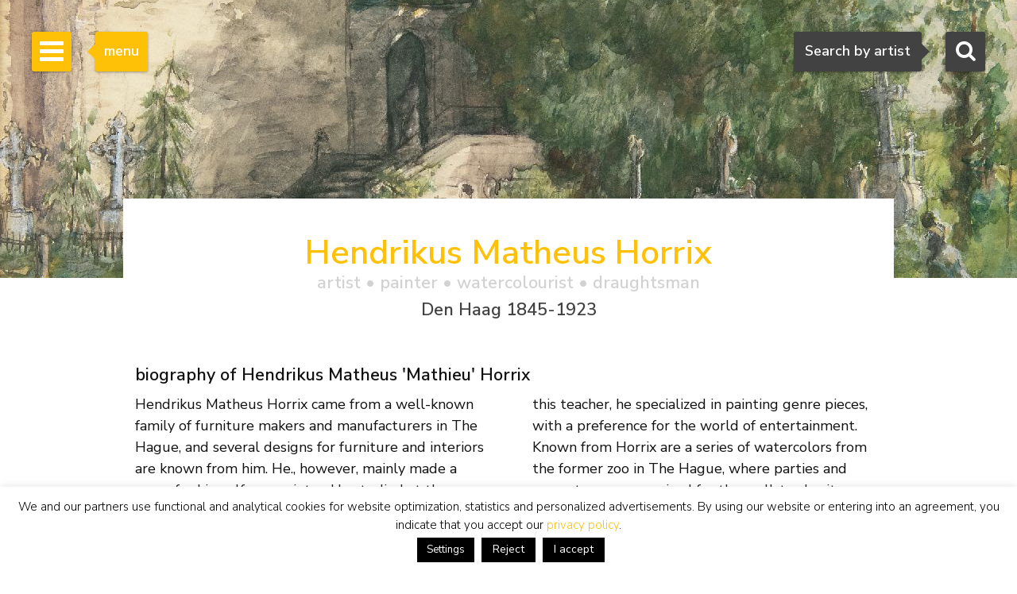

--- FILE ---
content_type: text/html; charset=utf-8
request_url: https://www.google.com/recaptcha/api2/anchor?ar=1&k=6Lfi2SknAAAAAMKbFjb_S1yrJkGP9LsBjBWlbocM&co=aHR0cHM6Ly93d3cuc2ltb25pcy1idXVuay5jb206NDQz&hl=en&v=N67nZn4AqZkNcbeMu4prBgzg&size=invisible&anchor-ms=20000&execute-ms=30000&cb=noz14q350pfk
body_size: 48694
content:
<!DOCTYPE HTML><html dir="ltr" lang="en"><head><meta http-equiv="Content-Type" content="text/html; charset=UTF-8">
<meta http-equiv="X-UA-Compatible" content="IE=edge">
<title>reCAPTCHA</title>
<style type="text/css">
/* cyrillic-ext */
@font-face {
  font-family: 'Roboto';
  font-style: normal;
  font-weight: 400;
  font-stretch: 100%;
  src: url(//fonts.gstatic.com/s/roboto/v48/KFO7CnqEu92Fr1ME7kSn66aGLdTylUAMa3GUBHMdazTgWw.woff2) format('woff2');
  unicode-range: U+0460-052F, U+1C80-1C8A, U+20B4, U+2DE0-2DFF, U+A640-A69F, U+FE2E-FE2F;
}
/* cyrillic */
@font-face {
  font-family: 'Roboto';
  font-style: normal;
  font-weight: 400;
  font-stretch: 100%;
  src: url(//fonts.gstatic.com/s/roboto/v48/KFO7CnqEu92Fr1ME7kSn66aGLdTylUAMa3iUBHMdazTgWw.woff2) format('woff2');
  unicode-range: U+0301, U+0400-045F, U+0490-0491, U+04B0-04B1, U+2116;
}
/* greek-ext */
@font-face {
  font-family: 'Roboto';
  font-style: normal;
  font-weight: 400;
  font-stretch: 100%;
  src: url(//fonts.gstatic.com/s/roboto/v48/KFO7CnqEu92Fr1ME7kSn66aGLdTylUAMa3CUBHMdazTgWw.woff2) format('woff2');
  unicode-range: U+1F00-1FFF;
}
/* greek */
@font-face {
  font-family: 'Roboto';
  font-style: normal;
  font-weight: 400;
  font-stretch: 100%;
  src: url(//fonts.gstatic.com/s/roboto/v48/KFO7CnqEu92Fr1ME7kSn66aGLdTylUAMa3-UBHMdazTgWw.woff2) format('woff2');
  unicode-range: U+0370-0377, U+037A-037F, U+0384-038A, U+038C, U+038E-03A1, U+03A3-03FF;
}
/* math */
@font-face {
  font-family: 'Roboto';
  font-style: normal;
  font-weight: 400;
  font-stretch: 100%;
  src: url(//fonts.gstatic.com/s/roboto/v48/KFO7CnqEu92Fr1ME7kSn66aGLdTylUAMawCUBHMdazTgWw.woff2) format('woff2');
  unicode-range: U+0302-0303, U+0305, U+0307-0308, U+0310, U+0312, U+0315, U+031A, U+0326-0327, U+032C, U+032F-0330, U+0332-0333, U+0338, U+033A, U+0346, U+034D, U+0391-03A1, U+03A3-03A9, U+03B1-03C9, U+03D1, U+03D5-03D6, U+03F0-03F1, U+03F4-03F5, U+2016-2017, U+2034-2038, U+203C, U+2040, U+2043, U+2047, U+2050, U+2057, U+205F, U+2070-2071, U+2074-208E, U+2090-209C, U+20D0-20DC, U+20E1, U+20E5-20EF, U+2100-2112, U+2114-2115, U+2117-2121, U+2123-214F, U+2190, U+2192, U+2194-21AE, U+21B0-21E5, U+21F1-21F2, U+21F4-2211, U+2213-2214, U+2216-22FF, U+2308-230B, U+2310, U+2319, U+231C-2321, U+2336-237A, U+237C, U+2395, U+239B-23B7, U+23D0, U+23DC-23E1, U+2474-2475, U+25AF, U+25B3, U+25B7, U+25BD, U+25C1, U+25CA, U+25CC, U+25FB, U+266D-266F, U+27C0-27FF, U+2900-2AFF, U+2B0E-2B11, U+2B30-2B4C, U+2BFE, U+3030, U+FF5B, U+FF5D, U+1D400-1D7FF, U+1EE00-1EEFF;
}
/* symbols */
@font-face {
  font-family: 'Roboto';
  font-style: normal;
  font-weight: 400;
  font-stretch: 100%;
  src: url(//fonts.gstatic.com/s/roboto/v48/KFO7CnqEu92Fr1ME7kSn66aGLdTylUAMaxKUBHMdazTgWw.woff2) format('woff2');
  unicode-range: U+0001-000C, U+000E-001F, U+007F-009F, U+20DD-20E0, U+20E2-20E4, U+2150-218F, U+2190, U+2192, U+2194-2199, U+21AF, U+21E6-21F0, U+21F3, U+2218-2219, U+2299, U+22C4-22C6, U+2300-243F, U+2440-244A, U+2460-24FF, U+25A0-27BF, U+2800-28FF, U+2921-2922, U+2981, U+29BF, U+29EB, U+2B00-2BFF, U+4DC0-4DFF, U+FFF9-FFFB, U+10140-1018E, U+10190-1019C, U+101A0, U+101D0-101FD, U+102E0-102FB, U+10E60-10E7E, U+1D2C0-1D2D3, U+1D2E0-1D37F, U+1F000-1F0FF, U+1F100-1F1AD, U+1F1E6-1F1FF, U+1F30D-1F30F, U+1F315, U+1F31C, U+1F31E, U+1F320-1F32C, U+1F336, U+1F378, U+1F37D, U+1F382, U+1F393-1F39F, U+1F3A7-1F3A8, U+1F3AC-1F3AF, U+1F3C2, U+1F3C4-1F3C6, U+1F3CA-1F3CE, U+1F3D4-1F3E0, U+1F3ED, U+1F3F1-1F3F3, U+1F3F5-1F3F7, U+1F408, U+1F415, U+1F41F, U+1F426, U+1F43F, U+1F441-1F442, U+1F444, U+1F446-1F449, U+1F44C-1F44E, U+1F453, U+1F46A, U+1F47D, U+1F4A3, U+1F4B0, U+1F4B3, U+1F4B9, U+1F4BB, U+1F4BF, U+1F4C8-1F4CB, U+1F4D6, U+1F4DA, U+1F4DF, U+1F4E3-1F4E6, U+1F4EA-1F4ED, U+1F4F7, U+1F4F9-1F4FB, U+1F4FD-1F4FE, U+1F503, U+1F507-1F50B, U+1F50D, U+1F512-1F513, U+1F53E-1F54A, U+1F54F-1F5FA, U+1F610, U+1F650-1F67F, U+1F687, U+1F68D, U+1F691, U+1F694, U+1F698, U+1F6AD, U+1F6B2, U+1F6B9-1F6BA, U+1F6BC, U+1F6C6-1F6CF, U+1F6D3-1F6D7, U+1F6E0-1F6EA, U+1F6F0-1F6F3, U+1F6F7-1F6FC, U+1F700-1F7FF, U+1F800-1F80B, U+1F810-1F847, U+1F850-1F859, U+1F860-1F887, U+1F890-1F8AD, U+1F8B0-1F8BB, U+1F8C0-1F8C1, U+1F900-1F90B, U+1F93B, U+1F946, U+1F984, U+1F996, U+1F9E9, U+1FA00-1FA6F, U+1FA70-1FA7C, U+1FA80-1FA89, U+1FA8F-1FAC6, U+1FACE-1FADC, U+1FADF-1FAE9, U+1FAF0-1FAF8, U+1FB00-1FBFF;
}
/* vietnamese */
@font-face {
  font-family: 'Roboto';
  font-style: normal;
  font-weight: 400;
  font-stretch: 100%;
  src: url(//fonts.gstatic.com/s/roboto/v48/KFO7CnqEu92Fr1ME7kSn66aGLdTylUAMa3OUBHMdazTgWw.woff2) format('woff2');
  unicode-range: U+0102-0103, U+0110-0111, U+0128-0129, U+0168-0169, U+01A0-01A1, U+01AF-01B0, U+0300-0301, U+0303-0304, U+0308-0309, U+0323, U+0329, U+1EA0-1EF9, U+20AB;
}
/* latin-ext */
@font-face {
  font-family: 'Roboto';
  font-style: normal;
  font-weight: 400;
  font-stretch: 100%;
  src: url(//fonts.gstatic.com/s/roboto/v48/KFO7CnqEu92Fr1ME7kSn66aGLdTylUAMa3KUBHMdazTgWw.woff2) format('woff2');
  unicode-range: U+0100-02BA, U+02BD-02C5, U+02C7-02CC, U+02CE-02D7, U+02DD-02FF, U+0304, U+0308, U+0329, U+1D00-1DBF, U+1E00-1E9F, U+1EF2-1EFF, U+2020, U+20A0-20AB, U+20AD-20C0, U+2113, U+2C60-2C7F, U+A720-A7FF;
}
/* latin */
@font-face {
  font-family: 'Roboto';
  font-style: normal;
  font-weight: 400;
  font-stretch: 100%;
  src: url(//fonts.gstatic.com/s/roboto/v48/KFO7CnqEu92Fr1ME7kSn66aGLdTylUAMa3yUBHMdazQ.woff2) format('woff2');
  unicode-range: U+0000-00FF, U+0131, U+0152-0153, U+02BB-02BC, U+02C6, U+02DA, U+02DC, U+0304, U+0308, U+0329, U+2000-206F, U+20AC, U+2122, U+2191, U+2193, U+2212, U+2215, U+FEFF, U+FFFD;
}
/* cyrillic-ext */
@font-face {
  font-family: 'Roboto';
  font-style: normal;
  font-weight: 500;
  font-stretch: 100%;
  src: url(//fonts.gstatic.com/s/roboto/v48/KFO7CnqEu92Fr1ME7kSn66aGLdTylUAMa3GUBHMdazTgWw.woff2) format('woff2');
  unicode-range: U+0460-052F, U+1C80-1C8A, U+20B4, U+2DE0-2DFF, U+A640-A69F, U+FE2E-FE2F;
}
/* cyrillic */
@font-face {
  font-family: 'Roboto';
  font-style: normal;
  font-weight: 500;
  font-stretch: 100%;
  src: url(//fonts.gstatic.com/s/roboto/v48/KFO7CnqEu92Fr1ME7kSn66aGLdTylUAMa3iUBHMdazTgWw.woff2) format('woff2');
  unicode-range: U+0301, U+0400-045F, U+0490-0491, U+04B0-04B1, U+2116;
}
/* greek-ext */
@font-face {
  font-family: 'Roboto';
  font-style: normal;
  font-weight: 500;
  font-stretch: 100%;
  src: url(//fonts.gstatic.com/s/roboto/v48/KFO7CnqEu92Fr1ME7kSn66aGLdTylUAMa3CUBHMdazTgWw.woff2) format('woff2');
  unicode-range: U+1F00-1FFF;
}
/* greek */
@font-face {
  font-family: 'Roboto';
  font-style: normal;
  font-weight: 500;
  font-stretch: 100%;
  src: url(//fonts.gstatic.com/s/roboto/v48/KFO7CnqEu92Fr1ME7kSn66aGLdTylUAMa3-UBHMdazTgWw.woff2) format('woff2');
  unicode-range: U+0370-0377, U+037A-037F, U+0384-038A, U+038C, U+038E-03A1, U+03A3-03FF;
}
/* math */
@font-face {
  font-family: 'Roboto';
  font-style: normal;
  font-weight: 500;
  font-stretch: 100%;
  src: url(//fonts.gstatic.com/s/roboto/v48/KFO7CnqEu92Fr1ME7kSn66aGLdTylUAMawCUBHMdazTgWw.woff2) format('woff2');
  unicode-range: U+0302-0303, U+0305, U+0307-0308, U+0310, U+0312, U+0315, U+031A, U+0326-0327, U+032C, U+032F-0330, U+0332-0333, U+0338, U+033A, U+0346, U+034D, U+0391-03A1, U+03A3-03A9, U+03B1-03C9, U+03D1, U+03D5-03D6, U+03F0-03F1, U+03F4-03F5, U+2016-2017, U+2034-2038, U+203C, U+2040, U+2043, U+2047, U+2050, U+2057, U+205F, U+2070-2071, U+2074-208E, U+2090-209C, U+20D0-20DC, U+20E1, U+20E5-20EF, U+2100-2112, U+2114-2115, U+2117-2121, U+2123-214F, U+2190, U+2192, U+2194-21AE, U+21B0-21E5, U+21F1-21F2, U+21F4-2211, U+2213-2214, U+2216-22FF, U+2308-230B, U+2310, U+2319, U+231C-2321, U+2336-237A, U+237C, U+2395, U+239B-23B7, U+23D0, U+23DC-23E1, U+2474-2475, U+25AF, U+25B3, U+25B7, U+25BD, U+25C1, U+25CA, U+25CC, U+25FB, U+266D-266F, U+27C0-27FF, U+2900-2AFF, U+2B0E-2B11, U+2B30-2B4C, U+2BFE, U+3030, U+FF5B, U+FF5D, U+1D400-1D7FF, U+1EE00-1EEFF;
}
/* symbols */
@font-face {
  font-family: 'Roboto';
  font-style: normal;
  font-weight: 500;
  font-stretch: 100%;
  src: url(//fonts.gstatic.com/s/roboto/v48/KFO7CnqEu92Fr1ME7kSn66aGLdTylUAMaxKUBHMdazTgWw.woff2) format('woff2');
  unicode-range: U+0001-000C, U+000E-001F, U+007F-009F, U+20DD-20E0, U+20E2-20E4, U+2150-218F, U+2190, U+2192, U+2194-2199, U+21AF, U+21E6-21F0, U+21F3, U+2218-2219, U+2299, U+22C4-22C6, U+2300-243F, U+2440-244A, U+2460-24FF, U+25A0-27BF, U+2800-28FF, U+2921-2922, U+2981, U+29BF, U+29EB, U+2B00-2BFF, U+4DC0-4DFF, U+FFF9-FFFB, U+10140-1018E, U+10190-1019C, U+101A0, U+101D0-101FD, U+102E0-102FB, U+10E60-10E7E, U+1D2C0-1D2D3, U+1D2E0-1D37F, U+1F000-1F0FF, U+1F100-1F1AD, U+1F1E6-1F1FF, U+1F30D-1F30F, U+1F315, U+1F31C, U+1F31E, U+1F320-1F32C, U+1F336, U+1F378, U+1F37D, U+1F382, U+1F393-1F39F, U+1F3A7-1F3A8, U+1F3AC-1F3AF, U+1F3C2, U+1F3C4-1F3C6, U+1F3CA-1F3CE, U+1F3D4-1F3E0, U+1F3ED, U+1F3F1-1F3F3, U+1F3F5-1F3F7, U+1F408, U+1F415, U+1F41F, U+1F426, U+1F43F, U+1F441-1F442, U+1F444, U+1F446-1F449, U+1F44C-1F44E, U+1F453, U+1F46A, U+1F47D, U+1F4A3, U+1F4B0, U+1F4B3, U+1F4B9, U+1F4BB, U+1F4BF, U+1F4C8-1F4CB, U+1F4D6, U+1F4DA, U+1F4DF, U+1F4E3-1F4E6, U+1F4EA-1F4ED, U+1F4F7, U+1F4F9-1F4FB, U+1F4FD-1F4FE, U+1F503, U+1F507-1F50B, U+1F50D, U+1F512-1F513, U+1F53E-1F54A, U+1F54F-1F5FA, U+1F610, U+1F650-1F67F, U+1F687, U+1F68D, U+1F691, U+1F694, U+1F698, U+1F6AD, U+1F6B2, U+1F6B9-1F6BA, U+1F6BC, U+1F6C6-1F6CF, U+1F6D3-1F6D7, U+1F6E0-1F6EA, U+1F6F0-1F6F3, U+1F6F7-1F6FC, U+1F700-1F7FF, U+1F800-1F80B, U+1F810-1F847, U+1F850-1F859, U+1F860-1F887, U+1F890-1F8AD, U+1F8B0-1F8BB, U+1F8C0-1F8C1, U+1F900-1F90B, U+1F93B, U+1F946, U+1F984, U+1F996, U+1F9E9, U+1FA00-1FA6F, U+1FA70-1FA7C, U+1FA80-1FA89, U+1FA8F-1FAC6, U+1FACE-1FADC, U+1FADF-1FAE9, U+1FAF0-1FAF8, U+1FB00-1FBFF;
}
/* vietnamese */
@font-face {
  font-family: 'Roboto';
  font-style: normal;
  font-weight: 500;
  font-stretch: 100%;
  src: url(//fonts.gstatic.com/s/roboto/v48/KFO7CnqEu92Fr1ME7kSn66aGLdTylUAMa3OUBHMdazTgWw.woff2) format('woff2');
  unicode-range: U+0102-0103, U+0110-0111, U+0128-0129, U+0168-0169, U+01A0-01A1, U+01AF-01B0, U+0300-0301, U+0303-0304, U+0308-0309, U+0323, U+0329, U+1EA0-1EF9, U+20AB;
}
/* latin-ext */
@font-face {
  font-family: 'Roboto';
  font-style: normal;
  font-weight: 500;
  font-stretch: 100%;
  src: url(//fonts.gstatic.com/s/roboto/v48/KFO7CnqEu92Fr1ME7kSn66aGLdTylUAMa3KUBHMdazTgWw.woff2) format('woff2');
  unicode-range: U+0100-02BA, U+02BD-02C5, U+02C7-02CC, U+02CE-02D7, U+02DD-02FF, U+0304, U+0308, U+0329, U+1D00-1DBF, U+1E00-1E9F, U+1EF2-1EFF, U+2020, U+20A0-20AB, U+20AD-20C0, U+2113, U+2C60-2C7F, U+A720-A7FF;
}
/* latin */
@font-face {
  font-family: 'Roboto';
  font-style: normal;
  font-weight: 500;
  font-stretch: 100%;
  src: url(//fonts.gstatic.com/s/roboto/v48/KFO7CnqEu92Fr1ME7kSn66aGLdTylUAMa3yUBHMdazQ.woff2) format('woff2');
  unicode-range: U+0000-00FF, U+0131, U+0152-0153, U+02BB-02BC, U+02C6, U+02DA, U+02DC, U+0304, U+0308, U+0329, U+2000-206F, U+20AC, U+2122, U+2191, U+2193, U+2212, U+2215, U+FEFF, U+FFFD;
}
/* cyrillic-ext */
@font-face {
  font-family: 'Roboto';
  font-style: normal;
  font-weight: 900;
  font-stretch: 100%;
  src: url(//fonts.gstatic.com/s/roboto/v48/KFO7CnqEu92Fr1ME7kSn66aGLdTylUAMa3GUBHMdazTgWw.woff2) format('woff2');
  unicode-range: U+0460-052F, U+1C80-1C8A, U+20B4, U+2DE0-2DFF, U+A640-A69F, U+FE2E-FE2F;
}
/* cyrillic */
@font-face {
  font-family: 'Roboto';
  font-style: normal;
  font-weight: 900;
  font-stretch: 100%;
  src: url(//fonts.gstatic.com/s/roboto/v48/KFO7CnqEu92Fr1ME7kSn66aGLdTylUAMa3iUBHMdazTgWw.woff2) format('woff2');
  unicode-range: U+0301, U+0400-045F, U+0490-0491, U+04B0-04B1, U+2116;
}
/* greek-ext */
@font-face {
  font-family: 'Roboto';
  font-style: normal;
  font-weight: 900;
  font-stretch: 100%;
  src: url(//fonts.gstatic.com/s/roboto/v48/KFO7CnqEu92Fr1ME7kSn66aGLdTylUAMa3CUBHMdazTgWw.woff2) format('woff2');
  unicode-range: U+1F00-1FFF;
}
/* greek */
@font-face {
  font-family: 'Roboto';
  font-style: normal;
  font-weight: 900;
  font-stretch: 100%;
  src: url(//fonts.gstatic.com/s/roboto/v48/KFO7CnqEu92Fr1ME7kSn66aGLdTylUAMa3-UBHMdazTgWw.woff2) format('woff2');
  unicode-range: U+0370-0377, U+037A-037F, U+0384-038A, U+038C, U+038E-03A1, U+03A3-03FF;
}
/* math */
@font-face {
  font-family: 'Roboto';
  font-style: normal;
  font-weight: 900;
  font-stretch: 100%;
  src: url(//fonts.gstatic.com/s/roboto/v48/KFO7CnqEu92Fr1ME7kSn66aGLdTylUAMawCUBHMdazTgWw.woff2) format('woff2');
  unicode-range: U+0302-0303, U+0305, U+0307-0308, U+0310, U+0312, U+0315, U+031A, U+0326-0327, U+032C, U+032F-0330, U+0332-0333, U+0338, U+033A, U+0346, U+034D, U+0391-03A1, U+03A3-03A9, U+03B1-03C9, U+03D1, U+03D5-03D6, U+03F0-03F1, U+03F4-03F5, U+2016-2017, U+2034-2038, U+203C, U+2040, U+2043, U+2047, U+2050, U+2057, U+205F, U+2070-2071, U+2074-208E, U+2090-209C, U+20D0-20DC, U+20E1, U+20E5-20EF, U+2100-2112, U+2114-2115, U+2117-2121, U+2123-214F, U+2190, U+2192, U+2194-21AE, U+21B0-21E5, U+21F1-21F2, U+21F4-2211, U+2213-2214, U+2216-22FF, U+2308-230B, U+2310, U+2319, U+231C-2321, U+2336-237A, U+237C, U+2395, U+239B-23B7, U+23D0, U+23DC-23E1, U+2474-2475, U+25AF, U+25B3, U+25B7, U+25BD, U+25C1, U+25CA, U+25CC, U+25FB, U+266D-266F, U+27C0-27FF, U+2900-2AFF, U+2B0E-2B11, U+2B30-2B4C, U+2BFE, U+3030, U+FF5B, U+FF5D, U+1D400-1D7FF, U+1EE00-1EEFF;
}
/* symbols */
@font-face {
  font-family: 'Roboto';
  font-style: normal;
  font-weight: 900;
  font-stretch: 100%;
  src: url(//fonts.gstatic.com/s/roboto/v48/KFO7CnqEu92Fr1ME7kSn66aGLdTylUAMaxKUBHMdazTgWw.woff2) format('woff2');
  unicode-range: U+0001-000C, U+000E-001F, U+007F-009F, U+20DD-20E0, U+20E2-20E4, U+2150-218F, U+2190, U+2192, U+2194-2199, U+21AF, U+21E6-21F0, U+21F3, U+2218-2219, U+2299, U+22C4-22C6, U+2300-243F, U+2440-244A, U+2460-24FF, U+25A0-27BF, U+2800-28FF, U+2921-2922, U+2981, U+29BF, U+29EB, U+2B00-2BFF, U+4DC0-4DFF, U+FFF9-FFFB, U+10140-1018E, U+10190-1019C, U+101A0, U+101D0-101FD, U+102E0-102FB, U+10E60-10E7E, U+1D2C0-1D2D3, U+1D2E0-1D37F, U+1F000-1F0FF, U+1F100-1F1AD, U+1F1E6-1F1FF, U+1F30D-1F30F, U+1F315, U+1F31C, U+1F31E, U+1F320-1F32C, U+1F336, U+1F378, U+1F37D, U+1F382, U+1F393-1F39F, U+1F3A7-1F3A8, U+1F3AC-1F3AF, U+1F3C2, U+1F3C4-1F3C6, U+1F3CA-1F3CE, U+1F3D4-1F3E0, U+1F3ED, U+1F3F1-1F3F3, U+1F3F5-1F3F7, U+1F408, U+1F415, U+1F41F, U+1F426, U+1F43F, U+1F441-1F442, U+1F444, U+1F446-1F449, U+1F44C-1F44E, U+1F453, U+1F46A, U+1F47D, U+1F4A3, U+1F4B0, U+1F4B3, U+1F4B9, U+1F4BB, U+1F4BF, U+1F4C8-1F4CB, U+1F4D6, U+1F4DA, U+1F4DF, U+1F4E3-1F4E6, U+1F4EA-1F4ED, U+1F4F7, U+1F4F9-1F4FB, U+1F4FD-1F4FE, U+1F503, U+1F507-1F50B, U+1F50D, U+1F512-1F513, U+1F53E-1F54A, U+1F54F-1F5FA, U+1F610, U+1F650-1F67F, U+1F687, U+1F68D, U+1F691, U+1F694, U+1F698, U+1F6AD, U+1F6B2, U+1F6B9-1F6BA, U+1F6BC, U+1F6C6-1F6CF, U+1F6D3-1F6D7, U+1F6E0-1F6EA, U+1F6F0-1F6F3, U+1F6F7-1F6FC, U+1F700-1F7FF, U+1F800-1F80B, U+1F810-1F847, U+1F850-1F859, U+1F860-1F887, U+1F890-1F8AD, U+1F8B0-1F8BB, U+1F8C0-1F8C1, U+1F900-1F90B, U+1F93B, U+1F946, U+1F984, U+1F996, U+1F9E9, U+1FA00-1FA6F, U+1FA70-1FA7C, U+1FA80-1FA89, U+1FA8F-1FAC6, U+1FACE-1FADC, U+1FADF-1FAE9, U+1FAF0-1FAF8, U+1FB00-1FBFF;
}
/* vietnamese */
@font-face {
  font-family: 'Roboto';
  font-style: normal;
  font-weight: 900;
  font-stretch: 100%;
  src: url(//fonts.gstatic.com/s/roboto/v48/KFO7CnqEu92Fr1ME7kSn66aGLdTylUAMa3OUBHMdazTgWw.woff2) format('woff2');
  unicode-range: U+0102-0103, U+0110-0111, U+0128-0129, U+0168-0169, U+01A0-01A1, U+01AF-01B0, U+0300-0301, U+0303-0304, U+0308-0309, U+0323, U+0329, U+1EA0-1EF9, U+20AB;
}
/* latin-ext */
@font-face {
  font-family: 'Roboto';
  font-style: normal;
  font-weight: 900;
  font-stretch: 100%;
  src: url(//fonts.gstatic.com/s/roboto/v48/KFO7CnqEu92Fr1ME7kSn66aGLdTylUAMa3KUBHMdazTgWw.woff2) format('woff2');
  unicode-range: U+0100-02BA, U+02BD-02C5, U+02C7-02CC, U+02CE-02D7, U+02DD-02FF, U+0304, U+0308, U+0329, U+1D00-1DBF, U+1E00-1E9F, U+1EF2-1EFF, U+2020, U+20A0-20AB, U+20AD-20C0, U+2113, U+2C60-2C7F, U+A720-A7FF;
}
/* latin */
@font-face {
  font-family: 'Roboto';
  font-style: normal;
  font-weight: 900;
  font-stretch: 100%;
  src: url(//fonts.gstatic.com/s/roboto/v48/KFO7CnqEu92Fr1ME7kSn66aGLdTylUAMa3yUBHMdazQ.woff2) format('woff2');
  unicode-range: U+0000-00FF, U+0131, U+0152-0153, U+02BB-02BC, U+02C6, U+02DA, U+02DC, U+0304, U+0308, U+0329, U+2000-206F, U+20AC, U+2122, U+2191, U+2193, U+2212, U+2215, U+FEFF, U+FFFD;
}

</style>
<link rel="stylesheet" type="text/css" href="https://www.gstatic.com/recaptcha/releases/N67nZn4AqZkNcbeMu4prBgzg/styles__ltr.css">
<script nonce="mC-PZoVt3Hds6AxBJF7Aag" type="text/javascript">window['__recaptcha_api'] = 'https://www.google.com/recaptcha/api2/';</script>
<script type="text/javascript" src="https://www.gstatic.com/recaptcha/releases/N67nZn4AqZkNcbeMu4prBgzg/recaptcha__en.js" nonce="mC-PZoVt3Hds6AxBJF7Aag">
      
    </script></head>
<body><div id="rc-anchor-alert" class="rc-anchor-alert"></div>
<input type="hidden" id="recaptcha-token" value="[base64]">
<script type="text/javascript" nonce="mC-PZoVt3Hds6AxBJF7Aag">
      recaptcha.anchor.Main.init("[\x22ainput\x22,[\x22bgdata\x22,\x22\x22,\[base64]/[base64]/[base64]/[base64]/[base64]/[base64]/[base64]/[base64]/bmV3IFlbcV0oQVswXSk6aD09Mj9uZXcgWVtxXShBWzBdLEFbMV0pOmg9PTM/bmV3IFlbcV0oQVswXSxBWzFdLEFbMl0pOmg9PTQ/[base64]/aXcoSS5ILEkpOngoOCx0cnVlLEkpfSxFMj12LnJlcXVlc3RJZGxlQ2FsbGJhY2s/[base64]/[base64]/[base64]/[base64]\\u003d\x22,\[base64]\x22,\x22w7k4w6UpfcOAD3rDlkLCisOCwpJ6f8Ksc0MUw5HClMOOw4VNw4/DucK4WcOUEgtfwrt9P31VwqptwrTCtAXDjyPCvcKmwrnDssKnTCzDjMK6Qn9Ew6vCtCYDwq4/XiNmw7LDgMOHw5bDk8KncsK+worCmcO3YcO1TcOgFcOrwqosQcOPLMKfA8OaA2/ClEzCkWbCtsOGIxfCgMKvZV/Dv8ORCsKDccKKBMO0wpTDuCvDqMOLwqMKHMKqXsOBF082ZsOow7rCpsKgw7AqwoPDqTfCpsOtICfDo8KQZ1NEwrLDmcKIwp8awoTCkjvCksOOw69OwrHCrcKsCMKjw48xQkAVBUjDqsK1FcK/wqDCoHjDpcKKwr/Cs8K0wrbDlSUCICDCnALCrG0IPwpfwqILfMKDGVt+w4PCqC7DgEvCi8K1FsKuwrIYdcOBwoPCtmbDuyQIw7bCucKxXlkVwpzCllVyd8KZCGjDj8OAF8OQwos6wrMUwooTw7rDtjLCsMKRw7Aow6/[base64]/[base64]/[base64]/[base64]/Dm0XCmMKww6jDnEkYPRcXFG8yLcKLMBQWMD0iMzDCr27DmGpkw5rDiVU5PMO6w78fwqTCi0XDgxPCu8KswrZhGHsuSMOlTRnChsO2WALDgMO5w7BNwrciN8O2w4x9bsOQbWxZZsOUw5/DlGtkw6nCrxfDoWHCm3HDmsO/wq1Jw4jCoSfDpC1Iw40pwp/[base64]/[base64]/DhHQYw6F9w5bDjBdAScKHLMKpbcOiTMOuw7EJI8OdAgLDkcOgGMKsw78/XHvDicKiw6/Dqg/Dv1YhUE1eMl0Xw4DDj27DuTLDtMOVEkbDhS/Djk3CrTjCpsKMwrItw4AEc182wozCmU07w7XDqsOFwonDqlI3wp/CrXM2VFNQw6NPasKrwrPCnnjDmkDCgcOCw6cZwplGcMOPw5jCnA0fw4lfIXsYwqpHDlENSEB+wpJoSMKGJsKGAG4YXcKscCvCsnjCiCbDmsKtw7TCqMKLwqBswrhhdsOTd8OIH24Bwr1UwqljcQnDlMOJB3Rdw4vDv0nCvBTCj2vDtDTDtcOcw7lCwoR/w5wySDfCqkrDhxbCqsOTaXhEfcO7AlQSUxzDtEp0TnPDjFocG8K0wrtOJj48XzvDjcKbGVB7wqDDpVXDv8K1w7IwCkLDp8OtEU7DlTgwVMK7UEJtw5zDmk/DncKrw4B6w7ELP8OBXmLCq8KYw513U3/DhcKOTifDrsKJHMOLwrfCgVMFwpTCp0pnw5QiP8OBGGLCuHbDmzvCrsKgNMO/w7cIX8OYKMOtBsOfNcKsG0DCmhlcUMK9QMKGUzcEwqfDhcOVwrkpLcOnRH7DncOLw4nCgUZ3VMOPwrNIwqwqw7XCp0MTTcKSw6kyQ8O9wqsYD0cWw7LDmsK0OMKUwpTCjsKRJ8KNRjHDl8OYwpIWwpTDoMK/wrvDtMK7G8OsNRwzw7IQfMKCRsOpcRsgwqQ1PSXDkUpQFw4iw7PCp8KQwpZUwoTDncOcYDrCoX/Ch8OXL8Ogw4zDmmzCkcOjEcOFGsOwZXdhwqQDHsKXEsOzOsKsw5LDhALDucK7w5QTfsOmf1zDlHp5wqMyY8OjCAZLXMOVwq9bb17Cu1jDtHPCtD/[base64]/WsO4J8KYwpjCrMKYF8OKwpVBwqLDg8K/[base64]/DqsKeS8K3w4DCrcOKw5bCtMKXw4gewoVQUyZyE8Knw4LDo8OdH0t8OAIfwoYBMDvCvcO3AcOfw5DCpMO5w6fDoMOKA8OMOSLDkMKjMsO1TQbDkMKywp8gwo/Dj8OXw6jDmT3CimvDs8KWRi7ClUfDh0snwqrCvMOtwr81wrHCi8KVNsK0wrjDkcKowr1rU8Ktw5vCnj/Dn0XDvwLDvR3DucKzcsKawoTDoMO8wqPDg8KBwpnDmG7Cj8OmCMO6WhbCm8OHFcKiw7FZGX8LVMONRcKPL1FYVx7DhMKQwqPDvsOsw5gJw6k6FhLDgHfDgkbDmcOZwqbDv25Hw4dtCAsTw4XCsQLDuDxZPVrDmjd0w4/DsivCusKywqzDnznCpMK9w6VDwpMPw6tDwr7Do8KUw53CkBkzTDJ1TUc/wpTDm8Oiw7TCisK6w5fDnkPCuScGbAVQFcKSPUrDoC8Zw7XDhcKHK8KcwpFeHsKvwojCncKVwoYPwo/DvcOnw6fCqsOhVsKZbmvCmcKIw5zDpmDDnx3CrcKWwqPDuiFIw7wyw65lwqXDhcO8ZF5EQzLCs8KjL3PCl8Kyw5rDjkMzw7/DjnLDj8K8w6jCn03CuDwbA1Muw5fDp17Ch2JBUsOgwpgUBCLDlzgKUsKNw7zDunNTwrnCqMOsUzHCvkbDicKqFcO4UGPDhsOeAjMcY0owdUZzwqbCginCrhVzw7rDsSzCrGBSDsKewrrDuHzDm1wvw7vDjcO4Hg/Ct8O2UcOrD3weZRbDmi5Fw74nwrzDoF7DkywOw6LCr8OoR8OdOMOyw5DCncKmwrh0WcOvEsKGenTCogfDh1s/CifDssOAwoAmQWV9w6fCt2I4Zz3ClH43DMKdAnlbw4fCiQHCt3V5w7tqwpFQABXDsMKkH1spASJQw57CtgRXwr/DhcKjQg3Cg8ORw6rCjE7DmWnDjMKhwpLCoMK6wp09R8O9wqXCq0XCjFrCpk/CpCJnwoxWw63DjwzDkB0kCMKxYMKrwpJ5w75xTAXCtwpDwo95KcKfGlFow6Yfwqt5wpNPw5nDjMOSw6/DqMKOwrgMw7Zww6zDr8KfXw3Cj8OeOcOiwrZoSsKqeC4aw5MLw47CqcKdCwN1wqUSw5rChWpnw79JBQxdOcK5XyXDhcOlwprDrT/Ctxc7B1IGG8OFfsKnw7/CvnluZFvChcO6L8OpUGxAJyFTw53CvURUEV5Cw6LDtMOGw79/wrvDpmY0VgUSw6PDtgMgwpPDjsOfw4w+w6cEPl7Ci8KVRcKTw7V/IMOow7gLXC/DgMO/R8OPf8OXRhHCnk3CgCXDimTCnMKCI8KlC8OpMVvCvxDDvQTDg8OiwrPCrsKRw5AVVsOvw54dKR3DgAjChWnCqnvDtxZvawbDl8O2w4XDsMOMwqPCsktPY1DCoFxFUcKSw6TCjcKuwpvChC3DiAkdfEsLD1VWR0vDokbCkMKbwrrCrcKjBsO4wp3Dj8O/IkfDvmLDk3DDucOaBsOCwozDqMKew5jDpMKZKWtJwqp6wrDDs3skwrHCl8Ovw60BwrxMwp3Cp8OeYXzDlg/DpsO/wrp1w4oSXMOcw6jCrxLDm8Oiw5LDp8OpdiLDu8KOw7DDoCnDs8KGcWrCi1Iww4PCvsKSwqo3BcOew4/[base64]/CiMOPwodjXcOjwqMxw58Ow4bCrMOFJXdvKUbCtMOGw5vChxzDq8OQEcK4CMOcbxvCrcK0PMOvG8KGZBvDixQ+UlDCtcOPLsKpw6jDu8KwC8KVw7oOw6IRwqbDqyVkbS/[base64]/TXHCq8OYK8KbOTBzAmN+eC/Cg0JgwqfCjDPDpTTCu8ORLMK0LEoxAVjDvcK0wo0/[base64]/Y3Z+EUY1w65da3sYw7kRw4B8YMOcw5ZlVcKIwqzCsn1mT8Kww73CicKCfMOxJ8KnRQvDm8O/wqwGwpwEwqpBfMK3w5dCw4zDvsKXHMK5bBjCnsKNw4/DjsOEQcKaAcKDwoFIwqwlSRsswqvDkcKFwrzCqjbDnsOpw41aw4fDrETCkxltD8KPwq/[base64]/[base64]/wp5xwrTDkMKDwpnClz1GM8Olwr/Ci8KoT8KbciDCrzHDqWDDmMOybsKMw4tGwqnDojM/wptSwqbChUgYw57DrWLCtMOwwqbDtcKXCMKCWUZSwqjDoxwNDMKTwookw7QDw5lZPU40c8KJwqVfYyw/w59uw5XCmS0VX8O7c00KJS7CtF3DvR9kwrlmwpTDvcOsPMKkQXZQVsOXPcOkw6YQwr14QQbDiilkOcK0ZlvCrG/DicOowqw1YsK/YcOewoVEwrhww6/DrxVnwoshwpFrEMO8B0Fyw4fCncODdDbDiMO8w44pwqlQwpkvKHbDv0nDjkXDoi45EyV+c8KBM8K0w4ACI0HDq8Kxw7LCt8KrEU3DrDTCisOvIsOwMhXCgcK5w40Qw5cfwoTDgUwnwoHClR/Ck8O8wrNKPDNgw7gIwp/[base64]/B8KPHwrDtB8PIcOFwonCnMK5wqPCqMOCAWHDl8Kkw4VCw4vCjFXDkB5qwrvDli5nwozCjsOJB8KYw4vDgcOBBDQuw4zCjnQ5HsOmwr80Q8OKw78WdWFRF8ObDsKPSmTCpRZTwoF3w6/[base64]/w4Ibwp/[base64]/w5jDpRnCtH8qEsOOw5sQw5vDpEpFFxPDhsOsw6c5CcK4w7rCpMKeCsOIw75beQfCsxXDojJUwpfCiVtAAsKzBC/CqgdBw6AmbcK9IMO3B8KTcBlfw7QywqVJw4ccw55lw7PDhSc3VVVmDMKhw587aMO+wpnDk8KvTMKDw4zDmVJ8B8OyQsKzf1TCrxonwpFLw7bDolcObkJUw6rCmSMqwp5MRcOHKMOkBBVVMj87wofClHlRwp/[base64]/w6LCt8Kjw5puC8KffsK5wrjCr0fChsKhw7ImFApTQG7CiMO+EGIDc8KOfVLDiMO0wqbDt0RWw5/CnAXCpE3CpkRNFMKfw7TCgy9Lw5bCvTAew4HCnmXCv8OXEkw/w5nClMKuw7TCg2vCrcODRcOyPT9UNTVNFsK7wq3Dlh5+XxvCqcOYwoTDn8O9fsK5w7YDTxXCjsKBQysww6/Dr8Odw44owqQfw57Dm8ObVXhAccOxAsKww5jDvMOLBsOPwoskZsKLwpjDlXl7f8KNNMOyWMO/dcKpERXCssObXgozCkQZw6xREgIEPsOLwqsccDZ+wpwew6HCqV/DrldYw5hXKgjDtMKDwqs8TcOGwoQcwq7DtVTCvC5bBljClcK8FsO9GTfCq3bDgAYCw63CsnFuKMK+wphUUyrDgcOLwq/Dl8OSw4zCksOvc8OwKcKwd8OJV8OPwrh0ScK2eHZew6zDhkrDl8KEQ8OWw4clXMKgXcK6w6pkwq8Swr3Cr8KtQBjDiTDCviQowpfDj3fCq8O/ccOewoMRccKWJitgw5sNecOFAR80QVtrwpPCv8Kuw4vDtlIJdcKzwoZNF0rDkgI9f8OdfMKhwo9Fwrdsw45Aw7jDkcKrFsO7c8K7wozDuWnDkmImwp/CoMKwG8Oge8Kkd8O9ZMKRdcKoe8ODGwN3dcOCBipFGgwxwoJoF8Oaw43CpcOAw4DCkHHDqzHDtMOPQMKGZ21WwqIQLhgsKcKzw7stPcOsw4TCs8O/EkogXsK1wqjCvEhpwoLCnQTCoAQPw4RSPH8dw7jDs1phf1PCsjR0w6rCqjbClWQNw7duKcOWw5jDli7Dg8KNw7k5wrLCtXsTwo5UQMOnVcKhfcKvBVjDtwNfKVAZH8OBIA00w67CmBvDmsK9woPCkMKYVEZ3w5tcw4Joe3Irw4jDgTDDssKjPA3Cuz/DiRjDhMKzIAp7M1kMwoXCgcOeHMKAwrXDjMKpFMKtQMOkRD3CscOXOFzCs8OTCDZsw7JHTS03wr1Awo8bOcOUwqcVw4bCuMO/wrAeSWrChFZFF1HDpHnCuMKTw4DDv8OUM8OswpbDrU5Rw7YUWcKew6NqeVnClsOHR8KowpkbwoZ8cUQ4fcOaw7HDgMKdRsKnJsOvw67CnTYNwr3Cl8KUNcOOKTvDuU8AwqzCvcKbwoTDlMKsw4M6DsOdw6QnIsKWO3UwwoXDhwgAQ1ogF3/DpEbDvRJMUCHCvMOQwqVqbMKffB5uw61aAcK8woFhwobCnnY/JsOEwr9fesKDwog9W31Vw447wqg6wozCiMKtw5/Dkyxmw44cwpfDjRttEMO3wqByAcKFAkzDpTjDqlo+QsKte2zCoyBiMMKNBMKmwpnDtwnDpX4PwoILwplzw6Zrw4XDr8OHw4rDs8KETzzDsRsxc0ZTNB0Hw45Swocsw4kCw5R9Jz3CuBzCrMKxwosBw7pZw4nChhknw6/CqQTDq8K+wpnCm2rDtk7CscOfFWIaLcO/wolhwpDCu8Kkwpkgwrl8w4M0SMO1wrPDvsKOEnHCkcOqwrJqw7nDmSkfw5nDkcKnOmc8RAvCjzxJZsO6VGfDp8K/wojCgWvCp8O4w4/CmcKawrc+SsOXQsK2AMO3wqTDlWRCwpRFwrnCi144HsKiQcKWcBTCm18FFsK2wrjDoMOXLS8LDU3Cgn3CjEDClHo4PcOebMObXTTCs3bDnXzDlUHCicK3V8O2wpTDoMOOwrNdZDrCi8OSE8OFw5HCs8K3CMK6SywIS03DtcKvLMO/HnUdw7xmwq/DjjotwpbDj8Kwwq8Ow6gFfEUaPipxwoJSwrfCrlo2QMKTwq7CnyoVDF7DgQp/SsKUYcO1XSLCj8O6wrUSJcKnCwN6w6UWw7/DncOwCxnDjWvDn8KSB0gGw7DCk8Kvw6/ClMOGwpHCrGMgwpvCnQTCp8OnF31/aXsIwpDCtcOKw4/CicK2wpU0bSJTVkkmwoHCk0XDhH/CisOZw5PDs8KFQS/DnEHDnMOow57Di8KSwr08DjXClE1IPzrCi8OdIEnCpQzCucOjwrvCnHMdcGtKw7jDtybDhTgUbl5aw7bDnxtDXCNDOMOZc8ORKAbDiMKibMO7w6o7RDplwrjCi8OXJMKdJnQVAMKUw7HDjg3Cn0tmwrDDscOzwq/ClMOJw77DqMKpwo8ow7vCr8K7PMO/woHCpQUjwph6bSnCu8KEw43CiMKfAsOEPgzDt8OECkTDjkrDu8K/w6c7FMK7w7PDkk3CgMKoawkAKcKUaMOSwqLDtMK4wogrwrXDuGg3w4LDqsOQw5NHFsKVQMKwYl/Cm8O2JMKBwowLH3ohecKvw5IYwr14NcKtL8K+w6TCsAXCvsK2FsOdbFXDjcO9ZMKwGsOrw6F2wrHCocOyWBwmQMOITyEEw4FCwpNbVQIaacOwZxhvVMKjCCfDpl7DkMKuwrBLw5/[base64]/QyV4w6ZCwqnCkcODw6fCrCLDusObTMOEwpbCky/DuS3DsCVpfcOyTA7DpcKyK8OnwrVIw77Cr2HCkMKpwrtrw6BawozCqk5De8KXMnMmwrRzwp04wo3CtigIPcKaw75jwrTDgsOlw73CtC4DIVrDnsKIwq8vw7fCrQE9R8OiLMKjw5VRw5IJZhbDhcOtwq3DrRhpw4PCkGwGw7PDq28/[base64]/JwHDrcKzwpUFwpJ0wo8/[base64]/[base64]/CisKww5EgIg7DvFPCnRstw70XwrBDFiYfwoJIdSnCggU2wrXCn8KKVhULwpU/w6t1wpLCrR/DnD7DkcOFw7DCh8KXKxRMQ8Kawp/DvgLDggYZIcOjPcOuw6YEG8Ouw4fCkcK/wovCrsOvDFIAaQbDuwfCs8OUw77DlQUKw5vClcOAHlbCqMK+c8ONEcOiwojDljfCrw9zSHLCgC0ww4vCknxbesOzJ8KYSSXDhEnClzgcbMOCQ8K/[base64]/DrC9CHMKAch7CoE17wp3CimRTw7tYHMKIZV/DuH7DqsOfe1fCgEwuw4hVVsK+EsKwdWc5QkjCmmTCnsKZSX3ChETDlWVYKMKIw5Udw5HDj8KLTi1AX2wUOcOvw5HDr8ORwoHDqk5Hw7RvbS/DjsOCFXbDusOkwr4LBMKmwqjCgDgZRMKmXF/CqyDCi8KBDxN6w7ZiHlrDuhtXwoLClQLCpWJ3w59Xw5jDkHgBJ8OsU8K7wqUQwp0awqcuwpzDicKgwpXChjLDt8OvRwXDkcOrDMK7Rk/DtzcNwpQfLcKmw4/ChsOhw5NKwphKwrpPRjzDikzCpAUjw4PDnMOpTcOGPlUewpchwrHChsKywq/CosKAw5zCk8KWwqsqw5IwLnUuwrICbMOMw5TDmTR/FjgcccOYwpTDrcOTL23Dt0DCrC5KBsKDw4/Dq8Kcwp3Cg0Y4worChsOAbcOfwoMRN0nCtMOGcwszwq/Dqh/DnWRVwqNLOklPaDfDhG/Cq8KnGQfDssOHwpgCT8OKwqDDh8OQw4XChsO7wpPChnbClX3DqcOmfn3DscOCTjPCuMONwrzCgDPDhMOLMHrCusORS8OLwojDnzHDs1t8w588cHjCusOFTsK5dcOiAsKjWMKNw5odSn/CtAjDocKNG8OQw5DDpgvCtEU+w77CtcO4w4PCqsKtEjvChsOmw4E4HAfCrcOqOUhQcSzDq8KrHEgbN8KNe8KHU8K7wr/CssOxQsKydsOUwpt5Cn7DpsKmwprCi8OGwowBwpPCkB9yC8OhOwzCtsOnfhR1wqxcw6VnA8Kmw6cbw5JTwqvCpnPDmMKzccK/wpUTwphow6XCvgIOw6fDlnHCs8Otw6dtTwh/w7nDl0kawo11e8O7w5vCjUxvw7/DvcKbT8KkMRTCgwbCkX5dwqZ6wqUBK8OmA1Jzwr7DjMOIwpDDrcOwwp/DgsOPMMKnacKMwrzCk8K9woXDrcKTDsOwwoc9wq1DVsO0wq3Ch8Ocw4XDv8KBw6PCryNwwo7Cu1tNDTLCrirDvyElw77DlsOHUcOPw6bDqsOKw5dKAljClEDCtMOtwr3DvgAxwqYMRcK1w7jCocKiw4DCusOUK8ORG8Onw4fDssKzwpLCoF/[base64]/wpfClcK1w7LCgsOCwotHAynDrMOobcKQw6nCmg0Wd8KnwpJmG0nCjsOkwrfDpizDkMKEExHCjgfCqS40RsKOI1/Cr8Oww6BUwr/[base64]/CisKVwq/DpiHDqTzDmzZIwqJZPHTCi8O/[base64]/Csjlhw7zCiADDtcKDw7zDnV0twpwNw5tRw7zDgH3DqnXDjX3DicKKAznDgsKNwqbDv3kHwpIsIcKKw5ZzJ8KKfMO5wr/CnMOxEQ/[base64]/wpcHf3JDJwkCwovDtsOBZRfDpiUMVcOww5Nuw74cw5sEHk/Cu8OSAVLClMKvKsOLw4rDiDBEw4/[base64]/CusKHw6dsworDucO8w7/[base64]/DihTDj2LCjVwBKDHCg07DrUJTdBNmFMOKSMO2wpFtYmfCjT1uMcKsfghSwpsJw4vDh8O7N8K2wqnDscKJw61mwrtcZMK3dFHCrMOaEsKkw7TDr0rCuMO7wrBhJsO9C2nCh8OFejtnC8OpwrnCgUbDvMKHA2I+w4TDv0LCmsKLw7/DucOkIgPDlcKpw6PCukvCmQEZwqDDmsO0wqI4w6NNwpHChcKgwrzDlnjDmcKSwqTDsHN6wpQ9w4Uvw6HDlsOfW8KDw7s2JcOIFcKxDxrCoMOWw7cLw5/[base64]/[base64]/Ct8O2w4HCrMO+wrswL8OgKsOsKsOcRMOiw5E4w4Q4FMOuw4Ijwq/DnmUPJMOJdMOeNcKTVDXDs8K6GyXClcKQw53CtHDDvy4mTcO3w4nCvn0kLyd1wpzDqMOUwqIaw6Mkwp/[base64]/CrhN9wqpkcXdQGBnCn8OWbMO1w70yL1tcYxnDtcKYb3k8Tm8kSMOHdsKrcDV2b1HCrsONfMO+Ol1FSjJ6ZncEwpPDnQtFLsKQw7PCjXbCqFUHw5kkw7AcIncTw73Cv1LCj1vDkcKgw51Zw6cZYMO/w5EKwrjCmMKDBQrDvcOfdMO6asOkw6zCuMOZw7PCqWTDtCtSUgLCj3snJ0HDvcKjw7EywrvCiMOjwr7CkVUfwqoJa23DoTx+woHCvhnCllhfwoTCtQbCgw/DmcK7w4QfXsO+G8K5w4XDsMK6WE4/w7HDu8OYKRMwVsOXeBLDshlUw7DDvn9tb8OFw70IEzXCnSNCw7vDrcOmwpspwrFMwpHDncO/wplKDhTCgBx8wrBxw5/CrcOmTcKkwrvDkMKYJE9Tw5o3R8KCOhrDlVJbSQnCq8KVXGLDm8Kfw7TCkxQawpjDucOjwpkYw43CqsO2w5rCssOdGcK3ckFFS8OwwoEuRHbCnsOwwpfCtxrDpcOaw5fCmsKHY2ZpSB/CjTvCnsKDPSbDpT/DjQPDrcOMw7VHw5xVw7zCnsKaw4HChMKvUlHDssKqw7F3XwkNwrZ7IsOBP8OWA8KowrpAwrrDlsOLw6YXf8K3wqfDjw8KwrnDqsKDfMKawqRsdsO/LcK4H8OxY8O/w5PDrhTDisO7OsKDBjvCnDnDtG53wq9Yw4jDn3LChkzDrMK0S8OJMibCvsOFfcKSCMOSMCHCv8OxwqDDnAdVG8OkG8Kiw47DlSPDvsOXwqjCo8KebcKgw4zCh8OMw67DixkVEsKNWcO8DCQLRcOuYCzDijDDpcKCecOHWMK/[base64]/DrWYOQgk/wqDDnD5mecKxT0hIH8O8Y30eWAjCqcOcwqkDEUrDqTnDuU7DpcO1ZcOLwr4OJcO/wrXDvmXCkkbDpz/DncOPCgESw4BUwr7ClgfDpTcvwoZqBBJ+fcKUMMK3wovCk8OPIGjDkMK7IMO/woobFsKSw7IowqTDikIDGMKvXglRasOTwo5hw7HCjyfCjUkIJ2HDmcK2wp0AwqbCtVvCjMKxwqlsw7xuDgfCgARowqPCgMKGPMKsw48rw6ZpfMOlU3cqw4bCsyrDosOFw6IbS04JdUXCklTCnwA3wrXDrzPCi8OyQXnCmsKYDTnCh8K+MQd6w7/DlsKIwrXDm8OVfVs7dMKXwpttOktZwrojJ8KlbsK/[base64]/DusOdF8KlPsONwpjCrXUrOVIbw4ttVEvDmCHCoGZXwpPCoUx/[base64]/w6sxaBItJcO4ZsKSZTtoZCJHecOUSsOmUcORw7t1CARrwrbCqMO/[base64]/[base64]/w4cKf8Ouw6fCpcKUwpTDrFjCqHljX2ARf8KwOsKnSMOiXMKkwo9Kw5x5w7kkc8Oswol/GMOFektsQcOjwrIaw7fChyc3Uz1qw6RtwrnChh94wr/Dk8O/Ziw8AcKeOxHCik/CjcOSCcK1cELCrjLCpsK9ZsKgwrpCwoTCvcK7AmXCmcOLektCwrJ0cRjDsmfDmw/CgUTCsWhLw5Inw5MJwpZtw6oDwoDDq8OsaMKIVcKNwpzCnMOnwoxTWMOhODnCvcKvw7zCpsKPwqMyNXvCgULCv8OEOjskw47DhsKUTyTCk1fDojpgw6LCnsOGRz5fTXwTwocCw6fCqmUPw4BHesOiwrw5w5sVw6jCp1EWw6d7wo/Dn2RMJMKPDMOzPTvDpkxYfMOhwpRlwrDChyh3wrBIwr1mdsKQwpJTwoHDkcOYw748ZWLCg3vCkcOyd27CusOZNnPCjcOcwooHfX0lPgVMw64RZcKEPEJcEX8gOsOLGMKmw6kFSizDgXYQw64jwpYBw5TCjW/DocO/[base64]/L8K9w5wmcyZvwoB6CsKJw7plw5bCtcOKwqloScOKwocqUcKFwq3DgMOSw7fCphhAwrLCizgRK8KGIMKvaMKow61owqhlw6FPSUXCi8OrF3/Cr8K3LHVywoLDjT4mPDbCmsO8wrUDwowFOiZTXcOnwpjDmDDDgMOvZMKrcsKYKMKjYX7CgcOfw7bDt3F/w6/DosOawoTDjBpmwprCi8KMwqtIw45Fw6PDmEYUAGvClsOKGcObw6RYwpvDpgXCql08w6Bww6bCgi3DngxrVsOoEV7DtMKWHSXDowEgD8OfwozDk8KYV8KtN2c5w4hrDsKcw4bChcKkw7DCqMKVfTNgwqzCjnBYM8K/w7bCgT87Hg/[base64]/XGA9w6LCoDvCgTLChR0qwpzDjAvDrmcbw5h8w4vDmxDDo8KzecKTw4jDo8Oyw61PJBl3wq5xL8Kgw6nCqGfChsOXw504wqLDncK/w43CgHpPw5DDhzJnOsOWMltnwr3Dk8O6wrXDljlVJcOsPsKJw75cVMOhHXVdwrsfZ8OHw5xOw5wHw5fCr0A7wqzDjMKmw5HCmcOvKE9wV8OuGDXCqm7DmFlxwrrCocKawqPDpTnDusK8JwDDgsKEwqXCqcOUMC/CkkPCtwIdw6HDq8KyI8ONf8K+w4Z5wrrDocOrwq0mw5/CtcKNw5zCvzrDsmULEcOBwqUNeyzCpMKUwpTCj8OMwojDmmTCv8O/woXCujfCocOrw4rCocKGw757JgRVC8KfwrMTw5ZYcMOvHz0IBMKhFSzCgMKBdMKsw6DCpAnCngNQF21ewqXDsC1cQnrCmcO7bR/[base64]/[base64]/w7XCs1HCr8Kkwpk+wowbAVzDj8KXfsOKBWvCqMKfCHvCm8O8wpRvRxkrwrR8FkhSccOkwrtmwqXCs8OfwqdIeBXCukkawqZHw5Itw68Jw6cWw5LCksOAw58JYcOWFiPDmcK5wotGwrzDqmjDqMOzw78aHWlxw6fDhMOkw4FRV2xYwqvDlX/DpMOzccKdw6fCjUBJwqMww78RwovDo8Kjw5NwQnzDqGvDly/Cm8KyVMK8w4Eyw4jDpcOJBgHCqSfCrUXCilDCnsO3X8OtVsK/cE3DjMKbw43Cm8O1U8Ksw6fDkcOhVsKJIsKnesKQw4FBFcOwJsO5wrPCicKHwrcYwpNpwpkVw5MVw7rDlcKvw7rCi8KIeAIvJxoWb0hvw5sIw7/CqsOQw7XCn2TCqsODaSsZwr1RIGd+w4t2ambDpT/CgTAqwp5Yw6gOwr9ew5gZwrzDvw9jfcORw63Dty1PwoDCjS/[base64]/wrbCgyDCqD/Dh8O5wrbDnjLCmMK9fsKyw4B0wqHDnE5jFRMhZsKaJAJeC8O0BcOmYQbCn07DmcO0BQBKwpMQw6lEwr/DhMOQXEsUS8K8w47CmDbDoCjCl8KUwpfCnEtXChkswqdhwoPCvETDpWHCngRGwoLCuknDnXrCrCXDgMOHw6wLw6APDUnDj8KTwo1EwrUpCcO0w5LDq8ORw6vCiQ59w4TCtsO/[base64]/DrFPDqMKUw5LCm3otN1HDuRUIfWnCs8OHw5UgVsKtbH9QwpINdFBdwpnDi8Obw4TCmgEGwqxtRhkQwqglw5rCpDgNwrYWPsO+wojCssOSwr0Kw5Vhc8OgwpbDtsO8IsOBwqfCoGbDhCHDnMOPwpnDgkpvEyEfworDuijCssK5N3/Dsz5Vw5jCoh3DuQtLw5N5wq/[base64]/Cu8OiLcKlw5zDtWNAwpdqPsOBO8KawoVJfMOeecK5NTBAw6p0VApjbsOvw7XDgTTCrRFxw5bChcKfQcOuw5zDm3/Co8OvJcO+PQsxIsKYc0kPwpkPw6Utw4RvwrcZw6NIOcOjwqYiwqvDvcOowrJ7wrXDoTcuS8KRScOTHsK2w4zDm0cMfMOBasKCACnCi1jDuUfDslxub0jChjM3w7DCjVDCrFQ1Q8KWw57Dl8Ouw7zCrjJoGsOwPh03w4taw47DuwzDrcKuw7Vxw7HDkcOuXMO3TsO/[base64]/wp9awpUvcyLDmjbClG3Cjw3DlcOJw7dZMsKQw5BQb8KMa8OrLsKHwoLCpMKQwpEMwrVVw5bCn2kNw6EJwqXDoA5WacOrOsO/w77DlMOFWSw2wqXDgwRnIBURMSDCrMKFSsO1Px0sUsK0WsKvwqrClsO+wpfDgcOsf2fClsKXAsO/[base64]/DiMOkwrDCj8K5woTDtFwnRcOaw5gmw4bCusOGeDXCrMOJTk/DswLDrgUswqzDty/DsXLDusONO2vCs8K0w69CacKKLSQLHTPDmF0YwqFeLDvDmUbCosOCw7MowoBuw59/EsOzwpplPsKNw6A/MBoRw77ClMOBFMOOdxcdwopKacKVwrF0HSx9wp3DqMO7w5Z1YXrChcOHN8KAwp/[base64]/CpjEawrTCk8ObOMOVHm4Ow5HCo24rwrFqQ8OgwoXCsXDCpMKjwo5BBsOFw5zCmBvCmx3DiMKYMRNmwocYa2hEY8KdwrMwLgXCkMOTwp8zw4/DmMKJOjorwo1MwojDksKDaQd6c8KOP084w7wSwrTDulQqHsKtwrtPfmlXKCpgEmcDw6MsbcOAEsOCQyjCk8OddnTCmn3CosKRO8ODKnwSUMOiw7IaQcOkaA/[base64]/DlcOBFsKxMsO0acOYZsKMCz4jbl8BVW3Dv8OKw6jCn0UJwpZEwoPDmMO1UsKzw5TCiHQnw6Jmd33CnX/DlQguw7QJIyLDngkUwqxrw4RSGMKgXCALw6kHSMKrPHohwqtPwrDCmGQsw5JqwqFWwpbDix5CLjc3IsO1EsOTF8KPZjM9WsOIwrfCkcOfw7o8C8KWFcK/[base64]/[base64]/aSpvGsKSw7bDusKWFFlgbTYUwpXCnAHDqkDDscOCNzUtEcKrRsOvwpNEM8K3w6bClDbDmiHCiSrCmW51wrdMbnBcw6PCksKzRgbDn8OgwrDCnU99wop6w5rDoAzCv8KgI8KGwqDDv8Obw4XDlVnDksOpwpdDMnzDt8KDwqTDuDBtw5JxYz/[base64]/wpsPB1TCvsOnw6jDusOwWMKGHjTCi8OvZz1rw5kAXBbCiw/[base64]/L1rDpiEtTxrCqMK0ZMOcwo4rwoxQw7xyw4/Cq8K8wrM+w7/CusO7w5Vnw6HDqcOnwoQhI8OyEcO8dMOzNCVwLTbDlcOracKrwpTDkMKPw4PChlkYwrXDq2gbPn/[base64]/Mn/CrcKaw53CjmHChjZZw5LCksOQw7N4QFBmA8KhIhPClD7ClEcEwpzDjsOnw53DvgbDtyUBJwFBXcKBwq0TRMOAw61Ew4ZQNcKKw4vDhsOtw6cQw47CmQ9+CBHDtMOLw4FdDsKYw7TDg8KFw5PCvw89wqpaRg0HHWkqw6ZUwpF1w7YGPMKhK8Odwr/Cvnh4esOBw5nDu8KkM3ETwp7DpXrDhBbDgyXDosOMYxR4ZsObaMOGwptYw5LCtCvCr8K9w7zDj8O0wowEIGxUbMKUaCfDi8K4NBwMwqMTwp7Dq8OXw6fClMOZwpnCsm16w7XCn8OnwpJewozDmQZuw6HDh8Krw5NhwrgQDsKcK8OIw7XDq211XjJbwrfDmsO/[base64]/[base64]/DicKCMnZ4wpFxIcKew6fDjADCuk7Cmw3Dk8KEwovCicOkSsOaYEvDqGpuw4ZLLsOfw7Mxw6AvE8OFCgzDvsOMecKbw4vCucKQQWlFEcOgwofCnWs2wrbDlEfCrcOcYcO+SwDCmT7DpzrDs8O5CnnCtQgXw5IgGh9ZeMO/w4NnXsO4w6PCgn7DllLDssKsw7jDoxpow7PDjx5/O8OxwrrDpi/CoSB3w5LCvwQ3woXCh8KhPsO/dMKAwpzCvnhGKjPDokMCwqJXI17Ch1Qow7DDlMKEfjg7wqZhw6lLwp8Pwqk2JsO/B8Opwpddw74Ua23Cg3sgLsK+wojCvBIJwropwo/[base64]/[base64]/GFZCUcKOw71yUsO0w6XDj8OoUsKlwpXDlMOzShx3MHTDjcOrw6E7XzTDh3MsKCosGMOwLH/DkMKww4oNSmNFcgTDpsO3\x22],null,[\x22conf\x22,null,\x226Lfi2SknAAAAAMKbFjb_S1yrJkGP9LsBjBWlbocM\x22,1,null,null,null,1,[21,125,63,73,95,87,41,43,42,83,102,105,109,121],[7059694,955],0,null,null,null,null,0,null,0,null,700,1,null,0,\[base64]/76lBhn6iwkZoQoZiJDzAxnryhAZr/MRGQ\\u003d\\u003d\x22,0,0,null,null,1,null,0,0,null,null,null,0],\x22https://www.simonis-buunk.com:443\x22,null,[3,1,1],null,null,null,1,3600,[\x22https://www.google.com/intl/en/policies/privacy/\x22,\x22https://www.google.com/intl/en/policies/terms/\x22],\x22qrTBQHsenjeKXrQ2gokXcGDNV82AlPcXrYcUv36TieA\\u003d\x22,1,0,null,1,1770064522206,0,0,[247,129,173],null,[30,208,164,193,161],\x22RC-Kcx6STuURKsD4g\x22,null,null,null,null,null,\x220dAFcWeA53DybqlkVCjdEzfWX9cBYJKh7IwgkDJOZkdEbh28V_mEON_T2Z9biJCHrzeHzvCBxtbl0WW2rsIpAnU9h0Pp2w_efX_w\x22,1770147322345]");
    </script></body></html>